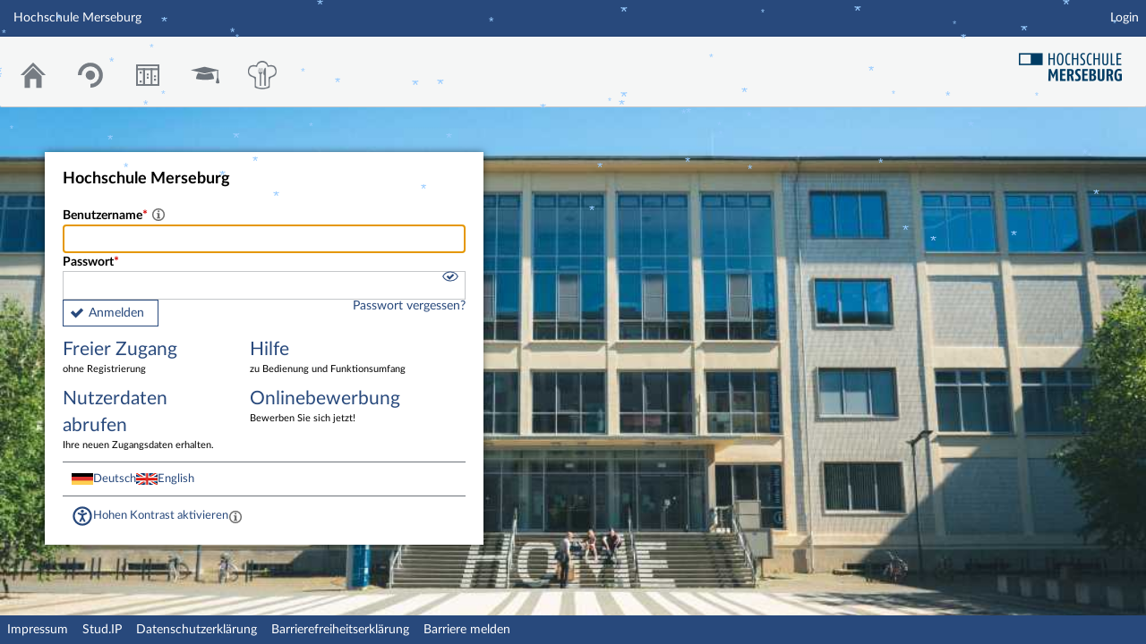

--- FILE ---
content_type: text/html; charset=UTF-8
request_url: https://homeportal.hs-merseburg.de/plugins.php/stundenplaeneplugin/classes/index?sid=8bdb8762f9e1988b838dc1583bf83152&semester_id=cb4f1ddcec3b9f7f9bff9feac7246d90&downloadPDF=1
body_size: 5562
content:
<!DOCTYPE html>
<html class="no-js" lang="de-DE">
<head>
    <meta charset="utf-8">
    <title data-original="Hochschule Merseburg">
        Hochschule Merseburg - Hochschule Merseburg    </title>
    <script>
        CKEDITOR_BASEPATH = "https://homeportal.hs-merseburg.de/assets/javascripts/ckeditor/";
        String.locale = "de-DE";

        document.querySelector('html').className = 'js';

        window.STUDIP = {
            ABSOLUTE_URI_STUDIP: "https://homeportal.hs-merseburg.de/",
            ASSETS_URL: "https://homeportal.hs-merseburg.de/assets/",
            CSRF_TOKEN: {
                name: 'security_token',
                value: '0RpKm7sAZOxIaWXfnv0DE1wi5OczGvboMC0UhelEArU='
            },
            INSTALLED_LANGUAGES: {"de_DE":{"path":"de","picture":"lang_de.gif","name":"Deutsch","selected":true},"en_GB":{"path":"en","picture":"lang_en.gif","name":"English","selected":false}},
            STUDIP_SHORT_NAME: "HoMe-Portal",
            URLHelper: {
                base_url: "https://homeportal.hs-merseburg.de/",
                parameters: {}            },
            jsupdate_enable: false,
            wysiwyg_enabled: true,
            editor_enabled: true
        }
    </script>

    <link rel="apple-touch-icon" sizes="180x180" href="https://homeportal.hs-merseburg.de/assets/images/apple-touch-icon.png">
<link rel="icon" type="image/svg+xml" href="https://homeportal.hs-merseburg.de/assets/images/favicon.svg">
<link rel="icon" type="image/png" sizes="64x64" href="https://homeportal.hs-merseburg.de/assets/images/favicon-64x64.png">
<link rel="icon" type="image/png" sizes="32x32" href="https://homeportal.hs-merseburg.de/assets/images/favicon-32x32.png">
<link rel="icon" type="image/png" sizes="16x16" href="https://homeportal.hs-merseburg.de/assets/images/favicon-16x16.png">
<link rel="manifest" href="https://homeportal.hs-merseburg.de/assets/images/manifest.json">
<link rel="mask-icon" href="https://homeportal.hs-merseburg.de/assets/images/safari-pinned-tab.svg">
<link rel="preload" href="https://homeportal.hs-merseburg.de/assets/fonts/LatoLatin/LatoLatin-Regular.woff2" as="font" type="font/woff2" crossorigin="anonymous">
<link rel="preload" href="https://homeportal.hs-merseburg.de/assets/fonts/LatoLatin/LatoLatin-Bold.woff2" as="font" type="font/woff2" crossorigin="anonymous">
<meta name="TileColor" content="#2b5797">
<meta name="TileImage" content="https://homeportal.hs-merseburg.de/assets/images/mstile-144x144.png">
<meta name="msapplication-config" content="https://homeportal.hs-merseburg.de/assets/images/browserconfig.xml">
<meta name="theme-color" content="#ffffff">
<meta name="viewport" content="width=device-width, initial-scale=1.0">
<link rel="help" href="https://hilfe.studip.de/help/5/de/Basis.VerschiedenesFormat" class="text-format" title="Hilfe zur Textformatierung">
<link media="screen" rel="stylesheet" href="https://homeportal.hs-merseburg.de/assets/stylesheets/studip-base.css?v=5.5.7.3">
<script src="https://homeportal.hs-merseburg.de/assets/javascripts/studip-base.js?v=5.5.7.3">
</script>
<script src="https://homeportal.hs-merseburg.de/assets/javascripts/studip-wysiwyg.js?v=5.5.7.3">
</script>
<link media="print" rel="stylesheet" href="https://homeportal.hs-merseburg.de/assets/stylesheets/print.css?v=5.5.7.3">
<script src="https://homeportal.hs-merseburg.de/plugins_packages/home/HoMeLibPlugin/js/tablesort.js">
</script>
<script src="https://homeportal.hs-merseburg.de/plugins_packages/home/HoMeLibPlugin/assets/snowstorm.js">
</script>
<script src="https://homeportal.hs-merseburg.de/plugins_packages/home/HoMeStylePlugin/assets/uihelper.js">
</script>
<link rel="stylesheet" href="https://homeportal.hs-merseburg.de/plugins_packages/home/HoMeStylePlugin/assets/styles/style_42.css">
<link rel="shortcut icon" href="https://homeportal.hs-merseburg.de/plugins_packages/home/HoMeStylePlugin/assets/favicon-32x32.png">
<link rel="stylesheet" href="https://homeportal.hs-merseburg.de/plugins_packages/home/OnlinebewerbungPlugin/tools/croppie/croppie.css">
<script src="https://homeportal.hs-merseburg.de/plugins_packages/home/OnlinebewerbungPlugin/tools/croppie/croppie.js">
</script>
<link rel="stylesheet" href="/assets.php/css/7cf6d59e199ed3710db33fa892cad592" type="text/css">
<link rel="stylesheet" href="/assets.php/css/426b462d5f17d6ca2f4af378c03fa19a" type="text/css">
<style>
.cw-blockadder-item.cw-blockadder-item-plugin-opencast-video {
            background-image:url(https://homeportal.hs-merseburg.de/plugins_packages/elan-ev/OpencastV3/assets/images/opencast-courseware.svg) !important;
        }</style>
<script src="https://homeportal.hs-merseburg.de/plugins_packages/elan-ev/OpencastV3/static_cw/register.js">
</script>
</head>

<body id="login">
    <nav id="skip_link_navigation" aria-busy="true"></nav>
    <!-- Begin main site header -->
<header id="main-header">

    <!-- Top bar with site title, quick search and avatar menu -->
    <div id="top-bar" role="banner">
        <div id="responsive-menu">
                        <responsive-navigation :me="{&quot;username&quot;:&quot;nobody&quot;}"
                                   context=""
                                   :navigation="{&quot;activated&quot;:[],&quot;navigation&quot;:{&quot;start&quot;:{&quot;icon&quot;:&quot;images\/icons\/white\/home.svg&quot;,&quot;title&quot;:&quot;Start&quot;,&quot;url&quot;:&quot;\/index.php?again=yes&quot;,&quot;parent&quot;:&quot;\/&quot;,&quot;path&quot;:&quot;start&quot;,&quot;visible&quot;:true,&quot;active&quot;:null},&quot;browse&quot;:{&quot;icon&quot;:&quot;images\/icons\/white\/seminar.svg&quot;,&quot;title&quot;:&quot;Freie Veranstaltungen&quot;,&quot;url&quot;:&quot;\/dispatch.php\/public_courses&quot;,&quot;parent&quot;:&quot;\/&quot;,&quot;path&quot;:&quot;browse&quot;,&quot;visible&quot;:true,&quot;active&quot;:false},&quot;public_booking_plans&quot;:{&quot;icon&quot;:&quot;images\/icons\/white\/timetable.svg&quot;,&quot;title&quot;:&quot;Belegungspl\u00e4ne&quot;,&quot;url&quot;:&quot;\/dispatch.php\/room_management\/overview\/public_booking_plans&quot;,&quot;parent&quot;:&quot;\/&quot;,&quot;path&quot;:&quot;public_booking_plans&quot;,&quot;visible&quot;:true,&quot;active&quot;:false},&quot;links&quot;:{&quot;icon&quot;:false,&quot;title&quot;:&quot;Links&quot;,&quot;url&quot;:&quot;https:\/\/homeportal.hs-merseburg.de\/plugins.php\/stundenplaeneplugin\/classes\/index?sid=8bdb8762f9e1988b838dc1583bf83152&amp;semester_id=cb4f1ddcec3b9f7f9bff9feac7246d90&amp;downloadPDF=1&amp;again=yes&quot;,&quot;parent&quot;:&quot;\/&quot;,&quot;path&quot;:&quot;links&quot;,&quot;visible&quot;:false,&quot;active&quot;:false,&quot;children&quot;:{&quot;links\/login&quot;:{&quot;title&quot;:&quot;Login&quot;,&quot;url&quot;:&quot;https:\/\/homeportal.hs-merseburg.de\/plugins.php\/stundenplaeneplugin\/classes\/index?sid=8bdb8762f9e1988b838dc1583bf83152&amp;semester_id=cb4f1ddcec3b9f7f9bff9feac7246d90&amp;downloadPDF=1&amp;again=yes&quot;,&quot;parent&quot;:&quot;links&quot;,&quot;path&quot;:&quot;links\/login&quot;,&quot;visible&quot;:true,&quot;active&quot;:false}}},&quot;footer&quot;:{&quot;icon&quot;:&quot;images\/icons\/white\/info.svg&quot;,&quot;title&quot;:&quot;Impressum &amp; Information&quot;,&quot;url&quot;:&quot;https:\/\/www.hs-merseburg.de\/impressum\/&quot;,&quot;parent&quot;:&quot;\/&quot;,&quot;path&quot;:&quot;footer&quot;,&quot;visible&quot;:true,&quot;active&quot;:false,&quot;children&quot;:{&quot;footer\/siteinfo&quot;:{&quot;title&quot;:&quot;Impressum&quot;,&quot;url&quot;:&quot;https:\/\/www.hs-merseburg.de\/impressum\/&quot;,&quot;parent&quot;:&quot;footer&quot;,&quot;path&quot;:&quot;footer\/siteinfo&quot;,&quot;visible&quot;:true,&quot;active&quot;:false},&quot;footer\/studip&quot;:{&quot;title&quot;:&quot;Stud.IP&quot;,&quot;url&quot;:&quot;http:\/\/www.studip.de\/&quot;,&quot;parent&quot;:&quot;footer&quot;,&quot;path&quot;:&quot;footer\/studip&quot;,&quot;visible&quot;:true,&quot;active&quot;:false},&quot;footer\/privacy&quot;:{&quot;title&quot;:&quot;Datenschutzerkl\u00e4rung&quot;,&quot;url&quot;:&quot;https:\/\/www.hs-merseburg.de\/datenschutz\/?cancel_login=1&quot;,&quot;parent&quot;:&quot;footer&quot;,&quot;path&quot;:&quot;footer\/privacy&quot;,&quot;visible&quot;:true,&quot;active&quot;:false},&quot;footer\/a11ydisclaimer&quot;:{&quot;title&quot;:&quot;Barrierefreiheitserkl\u00e4rung&quot;,&quot;url&quot;:&quot;https:\/\/www.hs-merseburg.de\/barrierefreiheit\/portale\/?cancel_login=1&quot;,&quot;parent&quot;:&quot;footer&quot;,&quot;path&quot;:&quot;footer\/a11ydisclaimer&quot;,&quot;visible&quot;:true,&quot;active&quot;:false},&quot;footer\/report_barrier&quot;:{&quot;title&quot;:&quot;Barriere melden&quot;,&quot;url&quot;:&quot;\/dispatch.php\/accessibility\/forms\/report_barrier?page=https%3A%2F%2Fhomeportal.hs-merseburg.de%2Fplugins.php%2Fstundenplaeneplugin%2Fclasses%2Findex%3Fsid%3D8bdb8762f9e1988b838dc1583bf83152%26semester_id%3Dcb4f1ddcec3b9f7f9bff9feac7246d90%26downloadPDF%3D1&amp;cancel_login=1&quot;,&quot;parent&quot;:&quot;footer&quot;,&quot;path&quot;:&quot;footer\/report_barrier&quot;,&quot;visible&quot;:true,&quot;active&quot;:false}}},&quot;login&quot;:{&quot;icon&quot;:false,&quot;title&quot;:&quot;Login&quot;,&quot;url&quot;:&quot;?#toggle-login&quot;,&quot;parent&quot;:&quot;\/&quot;,&quot;path&quot;:&quot;login&quot;,&quot;visible&quot;:false,&quot;active&quot;:false,&quot;children&quot;:{&quot;login\/standard_login&quot;:{&quot;title&quot;:&quot;Login&quot;,&quot;url&quot;:&quot;?#toggle-login&quot;,&quot;parent&quot;:&quot;login&quot;,&quot;path&quot;:&quot;login\/standard_login&quot;,&quot;visible&quot;:true,&quot;active&quot;:false},&quot;login\/browse&quot;:{&quot;title&quot;:&quot;Freier Zugang&quot;,&quot;url&quot;:&quot;\/dispatch.php\/public_courses&quot;,&quot;parent&quot;:&quot;login&quot;,&quot;path&quot;:&quot;login\/browse&quot;,&quot;visible&quot;:true,&quot;active&quot;:false},&quot;login\/help&quot;:{&quot;title&quot;:&quot;Hilfe&quot;,&quot;url&quot;:&quot;https:\/\/hilfe.studip.de\/help\/5\/de\/Basis.Allgemeines&quot;,&quot;parent&quot;:&quot;login&quot;,&quot;path&quot;:&quot;login\/help&quot;,&quot;visible&quot;:true,&quot;active&quot;:false},&quot;login\/credentials&quot;:{&quot;title&quot;:&quot;Nutzerdaten abrufen&quot;,&quot;url&quot;:&quot;\/plugins.php\/nutzermanagementplugin\/management\/credentials?cancel_login=1&quot;,&quot;parent&quot;:&quot;login&quot;,&quot;path&quot;:&quot;login\/credentials&quot;,&quot;visible&quot;:true,&quot;active&quot;:false},&quot;login\/onlinebewerbung&quot;:{&quot;title&quot;:&quot;Onlinebewerbung&quot;,&quot;url&quot;:&quot;\/plugins.php\/onlinebewerbungplugin\/apply\/frontpage&quot;,&quot;parent&quot;:&quot;login&quot;,&quot;path&quot;:&quot;login\/onlinebewerbung&quot;,&quot;visible&quot;:true,&quot;active&quot;:false}}},&quot;alumni&quot;:{&quot;icon&quot;:&quot;https:\/\/homeportal.hs-merseburg.de\/plugins_packages\/home\/AlumniPlugin\/assets\/images\/alumni.svg&quot;,&quot;title&quot;:&quot;Alumni&quot;,&quot;url&quot;:&quot;\/plugins.php\/alumniplugin\/show\/index&quot;,&quot;parent&quot;:&quot;\/&quot;,&quot;path&quot;:&quot;alumni&quot;,&quot;visible&quot;:true,&quot;active&quot;:false,&quot;children&quot;:{&quot;alumni\/show&quot;:{&quot;title&quot;:&quot;Start&quot;,&quot;url&quot;:&quot;\/plugins.php\/alumniplugin\/show\/index&quot;,&quot;parent&quot;:&quot;alumni&quot;,&quot;path&quot;:&quot;alumni\/show&quot;,&quot;visible&quot;:true,&quot;active&quot;:false}}},&quot;mensaplugin&quot;:{&quot;icon&quot;:&quot;https:\/\/homeportal.hs-merseburg.de\/plugins_packages\/home\/MensaPlugin\/assets\/images\/mensa.png&quot;,&quot;title&quot;:&quot;Mensa&quot;,&quot;url&quot;:&quot;\/plugins.php\/mensaplugin\/show&quot;,&quot;parent&quot;:&quot;\/&quot;,&quot;path&quot;:&quot;mensaplugin&quot;,&quot;visible&quot;:true,&quot;active&quot;:false}},&quot;hash&quot;:&quot;37c312c3a13136443e55c544d60631d6&quot;}"
            ></responsive-navigation>
        </div>
        <div id="site-title">
            Hochschule Merseburg        </div>

        <!-- Dynamische Links ohne Icons -->
        <div id="header-links">
            <ul>

                                                                        <li class=" ">
                            <a
                                                                    href="https://homeportal.hs-merseburg.de/plugins.php/stundenplaeneplugin/classes/index?sid=8bdb8762f9e1988b838dc1583bf83152&amp;semester_id=cb4f1ddcec3b9f7f9bff9feac7246d90&amp;downloadPDF=1&amp;again=yes"
                                                                                                                                    >Login</a>
                        </li>
                                                
            
            
                <li id="responsive-toggle-fullscreen">
                    <button class="styleless" id="fullscreen-off"
                            title="Kompakte Navigation ausschalten">
                        <img width="24" height="24" src="https://homeportal.hs-merseburg.de/assets/images/icons/white/screen-standard.svg" alt="" class="icon-role-info_alt icon-shape-screen-standard">                    </button>
                </li>
                <li id="responsive-toggle-focusmode">
                    <button class="styleless consuming_mode_trigger" id="focusmode-on"
                            title="Vollbild aktivieren">
                        <img width="24" height="24" src="https://homeportal.hs-merseburg.de/assets/images/icons/white/screen-full.svg" alt="" class="icon-role-info_alt icon-shape-screen-full">                    </button>
                </li>
            </ul>
        </div>
    </div>
    <!-- End top bar -->

    <!-- Main navigation and right-hand logo -->
    <nav id="navigation-level-1" aria-label="Hauptnavigation">
                                    <ul id="navigation-level-1-items" >
                    
<li id="nav_start">
    <a href="/index.php?again=yes&amp;cancel_login=1" title="Zur Startseite">
        <img class="headericon original icon-role-navigation icon-shape-home" width="16" height="16" src="https://homeportal.hs-merseburg.de/assets/images/icons/blue/home.svg" alt="">        <div class="navtitle">Start</div>
    </a>
</li>
                    
<li id="nav_browse">
    <a href="/dispatch.php/public_courses?cancel_login=1" title="Freie Veranstaltungen">
        <img class="headericon original icon-role-navigation icon-shape-seminar" width="16" height="16" src="https://homeportal.hs-merseburg.de/assets/images/icons/blue/seminar.svg" alt="">        <div class="navtitle">Freie Veranstaltungen</div>
    </a>
</li>
                    
<li id="nav_public_booking_plans">
    <a href="/dispatch.php/room_management/overview/public_booking_plans?cancel_login=1" >
        <img class="headericon original icon-role-navigation icon-shape-timetable" width="16" height="16" src="https://homeportal.hs-merseburg.de/assets/images/icons/blue/timetable.svg" alt="">        <div class="navtitle">Belegungspläne</div>
    </a>
</li>
                    
<li id="nav_alumni">
    <a href="/plugins.php/alumniplugin/show/index?cancel_login=1" >
        <img class="headericon original icon-role-clickable" width="16" height="16" src="https://homeportal.hs-merseburg.de/plugins_packages/home/AlumniPlugin/assets/images/alumni.svg" alt="">        <div class="navtitle">Alumni</div>
    </a>
</li>
                    
<li id="nav_mensaplugin">
    <a href="/plugins.php/mensaplugin/show?cancel_login=1" >
        <img class="headericon original icon-role-clickable" width="16" height="16" src="https://homeportal.hs-merseburg.de/plugins_packages/home/MensaPlugin/assets/images/mensa.png" alt="">        <div class="navtitle">Mensa</div>
    </a>
</li>
                    <li class="overflow">
                <input type="checkbox" id="header-sink">
                <label for="header-sink">
                    <a class="canvasready" href="#">
                        <img class="headericon original icon-role-navigation icon-shape-action" title="" alt="" width="28" height="28" src="https://homeportal.hs-merseburg.de/assets/images/icons/blue/action.svg">                        <div class="navtitle">
                            Mehr&hellip;
                        </div>
                    </a>
                </label>

                <ul>
                                </ul>
            </li>
        </ul>

        <!-- Stud.IP Logo -->
        
        <a class="studip-logo" id="top-logo" href="https://www.hs-merseburg.de/" title="Hochschul Webseite" target="_blank" rel="noopener noreferrer">
            Hochschul Webseite
        </a>
    </nav>
    <!-- End main navigation -->

    
    <div id="current-page-structure" class="contextless">

        
                                
            <nav id="navigation-level-2" aria-label="Zweite Navigationsebene">

                                                        <div class="tabs_wrapper">
    <ul id="tabs">
            </ul>
        </div>
                            </nav>
        
                <div id="page-title-container" class="hidden-medium-up">
            <div id="page-title">
                                    Hochschule Merseburg                                            </div>
        </div>
    </div>

    <div id="responsive-contentbar-container"></div>

<!-- End main site header -->
</header>
<main id="content" class="loginpage">
    <div id="background-desktop" style="background: url(https://homeportal.hs-merseburg.de/pictures/loginbackgrounds/11.jpg) no-repeat top left/cover;"></div>
    <div id="background-mobile" style="background: url(https://homeportal.hs-merseburg.de/pictures/loginbackgrounds/12.jpg) no-repeat top left/cover;"></div>

    <div id="login_flex">
        <div>
            
                        <div id="loginbox">
                <header>
                    <h1>Hochschule Merseburg</h1>
                </header>

                                    
<form class="default "
      name="login_form"
      id="login-form"
      method="post"
      action="https://homeportal.hs-merseburg.de/plugins.php/stundenplaeneplugin/classes/index?sid=8bdb8762f9e1988b838dc1583bf83152&amp;semester_id=cb4f1ddcec3b9f7f9bff9feac7246d90&amp;downloadPDF=1"
      >
    <section>
        <label>
            <span class="required">Benutzername</span>
                            <span class="as-link tooltip tooltip-icon "
      tabindex="0"
      data-tooltip
      aria-label="Als HS-Angehöriger nutzen Sie bitte Ihr ITZ-Login (z.B. 9mtest), als Bewerber gehen Sie bitte auf hisinone.hs-merseburg.de und als Alumni nutzen Sie bitte Ihren Alumni-Nutzernamen."
>
    <span class="tooltip-content">Als HS-Angehöriger nutzen Sie bitte Ihr ITZ-Login (z.B. 9mtest), als Bewerber gehen Sie bitte auf hisinone.hs-merseburg.de und als Alumni nutzen Sie bitte Ihren Alumni-Nutzernamen.</span>
</span>
                        <input type="text" autofocus                   id="loginname"
                   name="loginname"
                   value=""
                   size="20"
                   spellcheck="false"
                   autocapitalize="off"
                   autocomplete="username"
                   required>
        </label>
        <label for="password" style="position: relative">
            <span class="required">Passwort</span>
                        <input type="password"                    id="password"
                   name="password"
                   autocomplete="current-password"
                   size="20"
                   required
                               >

            <i id="password-toggle" tabindex="0" role="button" class="enter-accessible">
                <img id="visible-password" title="Passwort anzeigen" width="20" height="20" src="https://homeportal.hs-merseburg.de/assets/images/icons/blue/visibility-checked.svg" class="icon-role-clickable icon-shape-visibility-checked">                <img id="invisible-password" style="display: none" title="Passwort verstecken" width="20" height="20" src="https://homeportal.hs-merseburg.de/assets/images/icons/blue/visibility-invisible.svg" class="icon-role-clickable icon-shape-visibility-invisible">            </i>

        </label>
        <p id="password-caps" style="display: none">Feststelltaste ist aktiviert!</p>
    </section>

    <input type="hidden" name="security_token" value="0RpKm7sAZOxIaWXfnv0DE1wi5OczGvboMC0UhelEArU=">    <input type="hidden" name="login_ticket" value="da15db8ef04e1ecfa09d3193f61719a6">
    <input type="hidden" name="resolution"  value="">

    <div id="login-footer-top">
        <button type="submit" class="accept button" id="submit_login" name="Login">Anmelden</button>
                                <a style="line-height: 1 !important" href="https://passwortportal.hs-merseburg.de/index.php/forgotten/" target="_blank">

                                Passwort vergessen?            </a>
    </div>
</form>
                                <nav>
                    <ul>
                                                                                                                                                                                                                <li class="login_link">
                                                                                                            <a href="/dispatch.php/public_courses?cancel_login=1" >
                                                                                    Freier Zugang                                            <p>
                                                ohne Registrierung                                            </p>
                                        </a>
                                </li>
                                                                                                                                                                                <li class="login_link">
                                                                            <a href="https://hilfe.studip.de/help/5/de/Basis.Allgemeines" target="_blank" rel="noopener noreferrer">
                                                                                        Hilfe                                            <p>
                                                zu Bedienung und Funktionsumfang                                            </p>
                                        </a>
                                </li>
                                                                                                                                                                                <li class="login_link">
                                                                                                            <a href="/plugins.php/nutzermanagementplugin/management/credentials?cancel_login=1" >
                                                                                    Nutzerdaten abrufen                                            <p>
                                                Ihre neuen Zugangsdaten erhalten.                                            </p>
                                        </a>
                                </li>
                                                                                                                                                                                <li class="login_link">
                                                                                                            <a href="/plugins.php/onlinebewerbungplugin/apply/frontpage?cancel_login=1" >
                                                                                    Onlinebewerbung                                            <p>
                                                Bewerben Sie sich jetzt!                                            </p>
                                        </a>
                                </li>
                                                                        </ul>
                </nav>
                
                <footer>
                    
                <form method="POST" action="https://homeportal.hs-merseburg.de/plugins.php/stundenplaeneplugin/classes/index?sid=8bdb8762f9e1988b838dc1583bf83152&amp;semester_id=cb4f1ddcec3b9f7f9bff9feac7246d90&amp;downloadPDF=1">
                    <input type="hidden" name="security_token" value="0RpKm7sAZOxIaWXfnv0DE1wi5OczGvboMC0UhelEArU=">                    <input type="hidden" name="user_config_submitted" value="1">
                    <div id="languages">
                                                    <img alt="Deutsch" src="https://homeportal.hs-merseburg.de/assets/images/languages/lang_de.gif" width="24">                            <button class="as-link" name="set_language_de_DE">
                                Deutsch                            </button>
                                                    <img alt="English" src="https://homeportal.hs-merseburg.de/assets/images/languages/lang_en.gif" width="24">                            <button class="as-link" name="set_language_en_GB">
                                English                            </button>
                                            </div>
                    <div id="contrast">
                        <input type="hidden" name="security_token" value="0RpKm7sAZOxIaWXfnv0DE1wi5OczGvboMC0UhelEArU=">                                                    <img width="24" height="24" src="https://homeportal.hs-merseburg.de/assets/images/icons/blue/accessibility.svg" alt="" class="icon-role-clickable icon-shape-accessibility">                            <button class="as-link" name="set_contrast">Hohen Kontrast aktivieren</button>
                            <span class="as-link tooltip tooltip-icon "
      tabindex="0"
      data-tooltip
      aria-label="Aktiviert einen hohen Kontrast gemäß WCAG 2.1. Diese Einstellung wird nach dem Login übernommen.
                        Sie können sie in Ihren persönlichen Einstellungen ändern."
>
    <span class="tooltip-content">Aktiviert einen hohen Kontrast gemäß WCAG 2.1. Diese Einstellung wird nach dem Login übernommen.
                        Sie können sie in Ihren persönlichen Einstellungen ändern.</span>
</span>
                                            </div>
                </form>

                </footer>
            </div>
        </div>

        
    </div>


</main>

<script type="text/javascript" language="javascript">
//<![CDATA[
$(function () {
    $('form[name=login]').submit(function () {
        $('input[name=resolution]', this).val( screen.width + 'x' + screen.height );
        $('input[name=device_pixel_ratio]').val(window.devicePixelRatio || 1);
    });
});
// -->
</script>
    <!-- Footer template -->
    <!-- Beginn Footer -->
<footer id="main-footer" aria-label="Fußzeile">

    <nav id="main-footer-navigation" aria-label="Fußzeilennavigation">
        <ul>
                                    <li>
                <a
                                    href="https://www.hs-merseburg.de/impressum/" target="_blank" rel="noopener noreferrer"
                                                    >Impressum</a>
                </li>
                                                <li>
                <a
                                    href="http://www.studip.de/" target="_blank" rel="noopener noreferrer"
                                                    >Stud.IP</a>
                </li>
                                                <li>
                <a
                                    href="https://www.hs-merseburg.de/datenschutz/?cancel_login=1" target="_blank" rel="noopener noreferrer"
                                                    >Datenschutzerklärung</a>
                </li>
                                                <li>
                <a
                                    href="https://www.hs-merseburg.de/barrierefreiheit/portale/?cancel_login=1" target="_blank" rel="noopener noreferrer"
                                                    >Barrierefreiheitserklärung</a>
                </li>
                                                <li>
                <a
                                    href="/dispatch.php/accessibility/forms/report_barrier?page=https%3A%2F%2Fhomeportal.hs-merseburg.de%2Fplugins.php%2Fstundenplaeneplugin%2Fclasses%2Findex%3Fsid%3D8bdb8762f9e1988b838dc1583bf83152%26semester_id%3Dcb4f1ddcec3b9f7f9bff9feac7246d90%26downloadPDF%3D1&amp;cancel_login=1"
                                                    >Barriere melden</a>
                </li>
                            </ul>
    </nav>
</footer>
<!-- Ende Footer -->
<!-- Ende Page -->

        <ul id="skiplink_list">
            <li>
                    <button class="skiplink" role="link" onclick="STUDIP.SkipLinks.setActiveTarget('#navigation-level-1');"
                    data-in-fullscreen="">
                Hauptnavigation            </button>
                </li>
            <li>
                    <a href="/dispatch.php/public_courses?cancel_login=1" data-in-fullscreen="1">
                Freier Zugang            </a>
                </li>
            <li>
                    <a href="/plugins.php/nutzermanagementplugin/management/credentials?cancel_login=1" data-in-fullscreen="1">
                Nutzerdaten abrufen            </a>
                </li>
            <li>
                    <a href="/plugins.php/onlinebewerbungplugin/apply/frontpage?cancel_login=1" data-in-fullscreen="1">
                Onlinebewerbung            </a>
                </li>
            <li>
                    <button class="skiplink" role="link" onclick="STUDIP.SkipLinks.setActiveTarget('#main-footer');"
                    data-in-fullscreen="">
                Fußzeile            </button>
                </li>
        </ul>

</body>
</html>


--- FILE ---
content_type: text/css
request_url: https://homeportal.hs-merseburg.de/assets/stylesheets/vue.js.css?h=da578671cee4c91d0ff7
body_size: 3735
content:
:root{--vs-colors--lightest:rgba(60,60,60,0.26);--vs-colors--light:rgba(60,60,60,0.5);--vs-colors--dark:#333;--vs-colors--darkest:rgba(0,0,0,0.15);--vs-search-input-color:inherit;--vs-search-input-bg:#fff;--vs-search-input-placeholder-color:inherit;--vs-font-size:1rem;--vs-line-height:1.4;--vs-state-disabled-bg:#f8f8f8;--vs-state-disabled-color:var(--vs-colors--light);--vs-state-disabled-controls-color:var(--vs-colors--light);--vs-state-disabled-cursor:not-allowed;--vs-border-color:var(--vs-colors--lightest);--vs-border-width:1px;--vs-border-style:solid;--vs-border-radius:4px;--vs-actions-padding:4px 6px 0 3px;--vs-controls-color:var(--vs-colors--light);--vs-controls-size:1;--vs-controls--deselect-text-shadow:0 1px 0 #fff;--vs-selected-bg:#f0f0f0;--vs-selected-color:var(--vs-colors--dark);--vs-selected-border-color:var(--vs-border-color);--vs-selected-border-style:var(--vs-border-style);--vs-selected-border-width:var(--vs-border-width);--vs-dropdown-bg:#fff;--vs-dropdown-color:inherit;--vs-dropdown-z-index:1000;--vs-dropdown-min-width:160px;--vs-dropdown-max-height:350px;--vs-dropdown-box-shadow:0px 3px 6px 0px var(--vs-colors--darkest);--vs-dropdown-option-bg:#000;--vs-dropdown-option-color:var(--vs-dropdown-color);--vs-dropdown-option-padding:3px 20px;--vs-dropdown-option--active-bg:#5897fb;--vs-dropdown-option--active-color:#fff;--vs-dropdown-option--deselect-bg:#fb5858;--vs-dropdown-option--deselect-color:#fff;--vs-transition-timing-function:cubic-bezier(1,-0.115,0.975,0.855);--vs-transition-duration:150ms}.v-select{font-family:inherit;position:relative}.v-select,.v-select *{-webkit-box-sizing:border-box;box-sizing:border-box}:root{--vs-transition-timing-function:cubic-bezier(1,0.5,0.8,1);--vs-transition-duration:0.15s}@-webkit-keyframes vSelectSpinner{0%{-webkit-transform:rotate(0deg);transform:rotate(0deg)}to{-webkit-transform:rotate(1turn);transform:rotate(1turn)}}@keyframes vSelectSpinner{0%{-webkit-transform:rotate(0deg);transform:rotate(0deg)}to{-webkit-transform:rotate(1turn);transform:rotate(1turn)}}.vs__fade-enter-active,.vs__fade-leave-active{pointer-events:none;-webkit-transition:opacity var(--vs-transition-duration) var(--vs-transition-timing-function);transition:opacity var(--vs-transition-duration) var(--vs-transition-timing-function)}.vs__fade-enter,.vs__fade-leave-to{opacity:0}:root{--vs-disabled-bg:var(--vs-state-disabled-bg);--vs-disabled-color:var(--vs-state-disabled-color);--vs-disabled-cursor:var(--vs-state-disabled-cursor)}.vs--disabled .vs__clear,.vs--disabled .vs__dropdown-toggle,.vs--disabled .vs__open-indicator,.vs--disabled .vs__search,.vs--disabled .vs__selected{background-color:var(--vs-disabled-bg);cursor:var(--vs-disabled-cursor)}.v-select[dir=rtl] .vs__actions{padding:0 3px 0 6px}.v-select[dir=rtl] .vs__clear{margin-left:6px;margin-right:0}.v-select[dir=rtl] .vs__deselect{margin-left:0;margin-right:2px}.v-select[dir=rtl] .vs__dropdown-menu{text-align:right}.vs__dropdown-toggle{-webkit-appearance:none;-moz-appearance:none;appearance:none;background:var(--vs-search-input-bg);border:var(--vs-border-width) var(--vs-border-style) var(--vs-border-color);border-radius:var(--vs-border-radius);padding:0 0 4px;white-space:normal}.vs__dropdown-toggle,.vs__selected-options{display:-webkit-box;display:-ms-flexbox;display:flex}.vs__selected-options{-ms-flex-preferred-size:100%;-webkit-box-flex:1;-ms-flex-positive:1;flex-basis:100%;flex-grow:1;-ms-flex-wrap:wrap;flex-wrap:wrap;padding:0 2px;position:relative}.vs__actions{-webkit-box-align:center;-ms-flex-align:center;align-items:center;display:-webkit-box;display:-ms-flexbox;display:flex;padding:var(--vs-actions-padding)}.vs--searchable .vs__dropdown-toggle{cursor:text}.vs--unsearchable .vs__dropdown-toggle{cursor:pointer}.vs--open .vs__dropdown-toggle{border-bottom-color:transparent;border-bottom-left-radius:0;border-bottom-right-radius:0}.vs__open-indicator{fill:var(--vs-controls-color);-webkit-transform:scale(var(--vs-controls-size));transform:scale(var(--vs-controls-size));-webkit-transition:-webkit-transform var(--vs-transition-duration) var(--vs-transition-timing-function);transition:-webkit-transform var(--vs-transition-duration) var(--vs-transition-timing-function);transition:transform var(--vs-transition-duration) var(--vs-transition-timing-function);transition:transform var(--vs-transition-duration) var(--vs-transition-timing-function),-webkit-transform var(--vs-transition-duration) var(--vs-transition-timing-function);-webkit-transition-timing-function:var(--vs-transition-timing-function);transition-timing-function:var(--vs-transition-timing-function)}.vs--open .vs__open-indicator{-webkit-transform:rotate(180deg) scale(var(--vs-controls-size));transform:rotate(180deg) scale(var(--vs-controls-size))}.vs--loading .vs__open-indicator{opacity:0}.vs__clear{fill:var(--vs-controls-color);background-color:transparent;border:0;cursor:pointer;margin-right:8px;padding:0}.vs__dropdown-menu{background:var(--vs-dropdown-bg);border:var(--vs-border-width) var(--vs-border-style) var(--vs-border-color);border-radius:0 0 var(--vs-border-radius) var(--vs-border-radius);border-top-style:none;-webkit-box-shadow:var(--vs-dropdown-box-shadow);box-shadow:var(--vs-dropdown-box-shadow);-webkit-box-sizing:border-box;box-sizing:border-box;color:var(--vs-dropdown-color);display:block;left:0;list-style:none;margin:0;max-height:var(--vs-dropdown-max-height);min-width:var(--vs-dropdown-min-width);overflow-y:auto;padding:5px 0;position:absolute;text-align:left;top:calc(100% - var(--vs-border-width));width:100%;z-index:var(--vs-dropdown-z-index)}.vs__no-options{text-align:center}.vs__dropdown-option{clear:both;color:var(--vs-dropdown-option-color);cursor:pointer;display:block;line-height:1.42857143;padding:var(--vs-dropdown-option-padding);white-space:nowrap}.vs__dropdown-option--highlight{background:var(--vs-dropdown-option--active-bg);color:var(--vs-dropdown-option--active-color)}.vs__dropdown-option--deselect{background:var(--vs-dropdown-option--deselect-bg);color:var(--vs-dropdown-option--deselect-color)}.vs__dropdown-option--disabled{background:var(--vs-state-disabled-bg);color:var(--vs-state-disabled-color);cursor:var(--vs-state-disabled-cursor)}.vs__selected{-webkit-box-align:center;-ms-flex-align:center;align-items:center;background-color:var(--vs-selected-bg);border:var(--vs-selected-border-width) var(--vs-selected-border-style) var(--vs-selected-border-color);border-radius:var(--vs-border-radius);color:var(--vs-selected-color);display:-webkit-box;display:-ms-flexbox;display:flex;line-height:var(--vs-line-height);margin:4px 2px 0;padding:0 .25em;z-index:0}.vs__deselect{fill:var(--vs-controls-color);-webkit-appearance:none;-moz-appearance:none;appearance:none;background:none;border:0;cursor:pointer;display:-webkit-inline-box;display:-ms-inline-flexbox;display:inline-flex;margin-left:4px;padding:0;text-shadow:var(--vs-controls--deselect-text-shadow)}.vs--single .vs__selected{background-color:transparent;border-color:transparent}.vs--single.vs--loading .vs__selected,.vs--single.vs--open .vs__selected{opacity:.4;position:absolute}.vs--single.vs--searching .vs__selected{display:none}.vs__search::-webkit-search-cancel-button{display:none}.vs__search::-ms-clear,.vs__search::-webkit-search-decoration,.vs__search::-webkit-search-results-button,.vs__search::-webkit-search-results-decoration{display:none}.vs__search,.vs__search:focus{-webkit-box-flex:1;-ms-flex-positive:1;-webkit-appearance:none;-moz-appearance:none;appearance:none;background:none;border:1px solid transparent;border-left:none;-webkit-box-shadow:none;box-shadow:none;color:var(--vs-search-input-color);flex-grow:1;font-size:var(--vs-font-size);line-height:var(--vs-line-height);margin:4px 0 0;max-width:100%;outline:none;padding:0 7px;width:0;z-index:1}.vs__search::-moz-placeholder{color:var(--vs-search-input-placeholder-color)}.vs__search::-webkit-input-placeholder{color:var(--vs-search-input-placeholder-color)}.vs__search::-ms-input-placeholder{color:var(--vs-search-input-placeholder-color)}.vs__search::placeholder{color:var(--vs-search-input-placeholder-color)}.vs--unsearchable .vs__search{opacity:1}.vs--unsearchable:not(.vs--disabled) .vs__search{cursor:pointer}.vs--single.vs--searching:not(.vs--open):not(.vs--loading) .vs__search{opacity:.2}.vs__spinner{-ms-flex-item-align:center;align-self:center;-webkit-animation:vSelectSpinner 1.1s linear infinite;animation:vSelectSpinner 1.1s linear infinite;border:.9em solid hsla(0,0%,39%,.1);border-left-color:rgba(60,60,60,.45);font-size:5px;opacity:0;overflow:hidden;text-indent:-9999em;-webkit-transform:translateZ(0) scale(var(--vs-controls--spinner-size,var(--vs-controls-size)));transform:translateZ(0) scale(var(--vs-controls--spinner-size,var(--vs-controls-size)));-webkit-transition:opacity .1s;transition:opacity .1s}.vs__spinner,.vs__spinner:after{border-radius:50%;height:5em;-webkit-transform:scale(var(--vs-controls--spinner-size,var(--vs-controls-size)));transform:scale(var(--vs-controls--spinner-size,var(--vs-controls-size)));width:5em}.vs--loading .vs__spinner{opacity:1}:root{--ck-color-base-foreground:var(--dark-gray-color-5);--ck-color-base-background:var(--white);--ck-color-base-border:var(--content-color-40);--ck-color-base-action:var(--green);--ck-color-base-focus:var(--base-color);--ck-color-base-text:#000;--ck-color-base-active:var(--base-color);--ck-color-base-active-focus:var(--base-color);--ck-color-base-error:var(--red);--ck-color-button-default-hover-background:var(--base-color);--ck-color-button-default-active-background:var(--base-color);--ck-color-button-default-active-shadow:transparent;--ck-color-button-on-background:var(--base-color);--ck-color-button-on-hover-background:var(--base-color);--ck-color-button-on-active-background:var(--base-color);--ck-color-button-on-active-shadow:transparent;--ck-color-button-action-background:var(--white);--ck-color-switch-button-on-background:var(--base-color);--ck-color-switch-button-on-hover-background:var(--base-color);--ck-color-split-button-hover-border:transparent;--ck-color-split-button-hover-background:transparent;--ck-color-focus-border:var(--base-color);--ck-color-text:var(--ck-color-base-text);--ck-color-link-default:var(--base-color);--ck-color-link-selected-background:var(--base-color);--ck-color-link-fake-selection:var(--base-color);--ck-border-radius:0;--ck-inner-shadow:unset;--ck-drop-shadow:unset;--ck-drop-shadow-active:unset;--ck-focus-outer-shadow-geometry:0;--ck-font-size-base:14px;--ck-font-face:"Lato",sans-serif;--ck-tooltip-arrow-size:8px;--ck-color-tooltip-background:var(--dark-gray-color-5);--ck-z-modal:1003;--ck-color-tooltip-text:var(--color-text)}.ck.ck-icon,.ck.ck-icon *{color:var(--base-color)}.ck.ck-button.ck-on .ck.ck-icon,.ck.ck-button.ck-on .ck.ck-icon *,.ck.ck-button:not(.ck-dropdown__button.ck-button_with-text):not(.ck-disabled):hover .ck.ck-icon,.ck.ck-button:not(.ck-dropdown__button.ck-button_with-text):not(.ck-disabled):hover .ck.ck-icon *{color:var(--white)}.ck.ck-button,a.ck.ck-button{font-size:12px;color:var(--base-color)}.ck.ck-button:hover{cursor:pointer}.ck.ck-button.ck-off.ck-button-save{background-image:url(../images/icons/blue/accept.svg);background-size:24px;background-position:50%;background-repeat:no-repeat}.ck.ck-button.ck-off.ck-button-cancel{background-image:url(../images/icons/blue/decline.svg);background-size:24px;background-position:50%;background-repeat:no-repeat}.ck.ck-button.ck-off.ck-button_with-text:not(.ck-character-grid__tile):not(.ck-source-editing-button){background-position:5px 50%;border:thin solid var(--base-color)}.ck-list .ck.ck-button.ck-off.ck-button_with-text:not(.ck-character-grid__tile):not(.ck-source-editing-button){border:none}.ck.ck-button.ck-off.ck-button_with-text:hover{background-color:var(--base-color)}.ck.ck-button.ck-button_with-text.ck-dropdown__button:not(.ck-disabled):hover{background-color:var(--white);color:var(--base-color)}.ck.ck-button.ck-off.ck-button_with-text.ck-character-grid__tile:hover,.ck.ck-button.ck-off.ck-button_with-text.ck-disabled:hover{background:transparent;color:var(--black)}.ck.ck-button.ck-off.ck-button_with-text:not(.ck-disabled) .ck.ck-button__label{color:var(--base-color)}.ck.ck-button.ck-off.ck-button_with-text:not(.ck-disabled):not(.ck-dropdown__button):not(.ck-character-grid__tile):hover .ck.ck-button__label,.ck.ck-button.ck-on.ck-button_with-text:not(.ck-disabled):not(.ck-switchbutton):not(.ck-dropdown__button) .ck.ck-button__label{color:var(--white)}.ck.ck-button.ck-on.ck-button_with-text.ck-switchbutton{color:var(--base-color)}.ck.ck-button.ck-on.ck-button_with-text.ck-switchbutton:hover{color:var(--white)}.ck.ck-button.ck-off.ck-button-save:hover:not(.ck-disabled){background-image:url(../images/icons/white/accept.svg);background-size:24px}.ck.ck-button.ck-off.ck-button-save.ck-disabled{background-image:url(../images/icons/grey/accept.svg);background-size:24px}.ck.ck-button.ck-off.ck-button-cancel:hover{background-image:url(../images/icons/white/decline.svg);background-size:24px}.ck.ck-button.ck-off.ck-button-cancel svg,.ck.ck-button.ck-off.ck-button-save svg{display:none}.ck.ck-button.ck-off.ck-button_with-text.ck-disabled:not(.ck-character-grid__tile):not(.ck-source-editing-button){border:thin solid var(--dark-gray-color-20);cursor:default}.ck.ck-collapsible.ck-collapsible_collapsed .ck.ck-button.ck-off.ck-button_with-text.ck-disabled:not(.ck-character-grid__tile):not(.ck-source-editing-button){border:none}.ck.ck-button.ck-button_with-text.ck-switchbutton{color:var(--base-color);background-color:var(--white)}.ck.ck-button.ck-button_with-text.ck-switchbutton,.ck.ck-button.ck-numbered-list-properties__reversed-order.ck-button_with-text.ck-switchbutton{border:none!important}.ck.ck-collapsible .ck.ck-button.ck-off.ck-button_with-text{border:none}.ck.ck-collapsible.ck-collapsible_collapsed .ck.ck-button.ck-button_with-text:hover .ck.ck-button__label,.ck.ck-collapsible .ck.ck-button.ck-on.ck-button_with-text:not(.ck-disabled):not(.ck-switchbutton):not(.ck-dropdown__button) .ck.ck-button__label{color:var(--base-color)}.ck.ck-collapsible.ck-collapsible_collapsed .ck.ck-button.ck-disabled.ck-button_with-text:hover .ck.ck-button__label{color:var(--black)}.ck.ck-collapsible .ck.ck-button.ck-on .ck.ck-icon.ck-button__icon *,.ck.ck-collapsible .ck.ck-button:hover .ck.ck-icon.ck-button__icon *,.ck.ck-collapsible .ck.ck-icon.ck-button__icon *{color:var(--base-color)}.ck.ck-button.ck-button_with-text.ck-switchbutton.ck-on:hover,.ck.ck-button.ck-button_with-text.ck-switchbutton:hover{background-color:var(--white)}.ck.ck-button.ck-button_with-text.ck-switchbutton.ck-on:hover span,.ck.ck-button.ck-button_with-text.ck-switchbutton:hover span{color:var(--active-color)!important}.ck.ck-button.ck-disabled .ck-button__icon,a.ck.ck-button.ck-disabled .ck-button__icon{opacity:unset;cursor:default;-webkit-filter:hue-rotate(350deg) saturate(8.7%) brightness(177.3%);filter:hue-rotate(350deg) saturate(8.7%) brightness(177.3%)}.ck .ck-button .ck-disabled .ck-off .ck-button_with-text,.ck .ck-button .ck-disabled .ck-off .ck-button_with-text:hover,.ck.ck-button.ck-source-editing-button .ck.ck-button__label{display:none}.ck .ck-fake-link-selection,.ck .ck-link_selected{color:var(--white)}.ck.ck-labeled-field-view.ck-labeled-field-view_focused .ck.ck-label{display:none}.ck.ck-link-actions .ck-button.ck-link-actions__preview .ck-button__label{min-width:250px;text-align:left}.ck.ck-math-form{padding:var(--ck-spacing-large)}.ck.ck-math-form .ck-button-display-toggle{display:none}.ck-content blockquote{border-left:3px solid var(--brand-color-lighter);padding:5px 5px 5px 8px;margin:8px 8px 8px 0;background-color:rgba(0,0,0,.05);font-style:unset}.ck-content hr{margin:7px 0;height:0;background:initial;border:1px solid var(--dark-gray-color-60)}.ck-content .table{margin:.9em auto}.ck-content .table:not([style]){-webkit-margin-start:0;margin-inline-start:0}.ck.ck-studip-wiki-link-form{max-width:100%;width:400px}.ck.ck-studip-wiki-link-form fieldset{display:-webkit-box;display:-ms-flexbox;display:flex;-webkit-box-orient:horizontal;-webkit-box-direction:normal;-ms-flex-direction:row;flex-direction:row;-ms-flex-wrap:nowrap;flex-wrap:nowrap;-webkit-box-align:start;-ms-flex-align:start;align-items:start;-ms-flex-line-pack:stretch;align-content:stretch;padding:var(--ck-spacing-large);border:0;margin:0}.ck.ck-studip-wiki-link-form fieldset>*+*{margin-left:var(--ck-spacing-standard)}.ck.ck-studip-wiki-link-form fieldset .ck-button{-webkit-box-flex:0;-ms-flex:0 0 auto;flex:0 0 auto;padding-left:var(--ck-spacing-large);padding-right:var(--ck-spacing-large)}.ck.ck-studip-wiki-link-form fieldset .ck-labeled-field-view{-webkit-box-flex:1;-ms-flex:1 1 auto;flex:1 1 auto}.ck.ck-studip-wiki-link-form fieldset .ck-labeled-field-view .ck-input{width:100%;min-width:50px}.ck.ck-insert-table-dropdown-grid-box.ck-on{background:var(--base-color-20)}.ck.ck-balloon-panel.ck-tooltip{background-color:transparent}.ck.ck-tooltip .ck.ck-tooltip__text{background-color:var(--dark-gray-color-5);border:1px solid var(--dark-gray-color-30);-webkit-box-shadow:inset 0 1px 0 hsla(0,0%,100%,.5);box-shadow:inset 0 1px 0 hsla(0,0%,100%,.5);font-size:14px;margin-bottom:8px;padding:12px;text-align:left;text-shadow:0 1px 0 hsla(0,0%,100%,.5);white-space:normal;z-index:10000;word-wrap:break-word;color:var(--black);top:12px;position:relative}.ck.ck-tooltip__text:after{border:8px solid rgba(245,246,246,0);border-bottom:8px solid var(--dark-gray-color-5);margin-right:-8px;top:-16px}.ck.ck-tooltip__text:after,.ck.ck-tooltip__text:before{content:"";height:0;width:0;position:absolute;pointer-events:none;bottom:100%;right:50%}.ck.ck-tooltip__text:before{border:9px solid rgba(197,199,202,0);border-bottom:9px solid var(--dark-gray-color-30);margin-right:-9px;top:-19px}.ck.ck-find-and-replace-form fieldset .ck-labeled-field-view .ck-input{margin-top:0!important;max-height:var(--ck-ui-component-min-height)}.ck-source-editing-area{min-height:calc(8em + 2px)}.ck.ck-editor__editable_inline{border-color:var(--ck-color-base-border);cursor:text;min-height:8em}#forum .ck-source-editing-area textarea{height:100%}#forum .ck form{display:inherit}.ck.ck-toolbar{background-color:var(--dark-gray-color-5)}.ck.ck-dropdown .ck-dropdown__panel.ck-dropdown__panel_sw{right:-5px;top:calc(100% + 4px)}.studip-dialog .ck-editor .ck-editor__editable_inline{height:200px;resize:vertical}.ck.ck-block-toolbar-button{background-color:var(--dark-gray-color-5);border:1px solid var(--ck-color-base-border);z-index:var(--ck-z-modal)}
/*# sourceMappingURL=vue.js.css.map?h=da578671cee4c91d0ff7*/

--- FILE ---
content_type: text/javascript
request_url: https://homeportal.hs-merseburg.de/plugins_packages/home/HoMeLibPlugin/assets/snowstorm.js
body_size: 6184
content:
/** @license
 * DHTML Snowstorm! JavaScript-based snow for web pages
 * Making it snow on the internets since 2003. You're welcome.
 * -----------------------------------------------------------
 * Version 1.44.20131208 (Previous rev: 1.44.20131125)
 * Copyright (c) 2007, Scott Schiller. All rights reserved.
 * Code provided under the BSD License
 * http://schillmania.com/projects/snowstorm/license.txt
 */

/*jslint nomen: true, plusplus: true, sloppy: true, vars: true, white: true */
/*global window, document, navigator, clearInterval, setInterval */

var snowStorm = (function(window, document) {

  // --- common properties ---

  this.autoStart = true;          // Whether the snow should start automatically or not.
  this.excludeMobile = true;      // Snow is likely to be bad news for mobile phones' CPUs (and batteries.) Enable at your own risk.
  this.flakesMax = 512;           // Limit total amount of snow made (falling + sticking)
  this.flakesMaxActive = 256;     // Limit amount of snow falling at once (less = lower CPU use)
  this.animationInterval = 33;    // Theoretical "miliseconds per frame" measurement. 20 = fast + smooth, but high CPU use. 50 = more conservative, but slower
  this.useGPU = true;             // Enable transform-based hardware acceleration, reduce CPU load.
  this.className = null;          // CSS class name for further customization on snow elements
  this.excludeMobile = true;      // Snow is likely to be bad news for mobile phones' CPUs (and batteries.) By default, be nice.
  this.flakeBottom = null;        // Integer for Y axis snow limit, 0 or null for "full-screen" snow effect
  this.followMouse = true;        // Snow movement can respond to the user's mouse
  this.snowColor = '#99CCFF';     // Don't eat (or use?) yellow snow.
  this.snowCharacter = '*';       // &bull; = bullet, &middot; is square on some systems etc.
  this.snowStick = true;          // Whether or not snow should "stick" at the bottom. When off, will never collect.
  this.targetElement = null;      // element which snow will be appended to (null = document.body) - can be an element ID eg. 'myDiv', or a DOM node reference
  this.useMeltEffect = true;      // When recycling fallen snow (or rarely, when falling), have it "melt" and fade out if browser supports it
  this.useTwinkleEffect = false;  // Allow snow to randomly "flicker" in and out of view while falling
  this.usePositionFixed = false;  // true = snow does not shift vertically when scrolling. May increase CPU load, disabled by default - if enabled, used only where supported
  this.usePixelPosition = false;  // Whether to use pixel values for snow top/left vs. percentages. Auto-enabled if body is position:relative or targetElement is specified.

  // --- less-used bits ---

  this.freezeOnBlur = false;      // Only snow when the window is in focus (foreground.) Saves CPU.
  this.flakeLeftOffset = 0;       // Left margin/gutter space on edge of container (eg. browser window.) Bump up these values if seeing horizontal scrollbars.
  this.flakeRightOffset = 0;      // Right margin/gutter space on edge of container
  this.flakeWidth = 8;            // Max pixel width reserved for snow element
  this.flakeHeight = 8;           // Max pixel height reserved for snow element
  this.vMaxX = 5;                 // Maximum X velocity range for snow
  this.vMaxY = 3;                 // Maximum Y velocity range for snow
  this.zIndex = 99999;            // CSS stacking order applied to each snowflake

  // --- "No user-serviceable parts inside" past this point, yadda yadda ---

  var storm = this,
  features,
  // UA sniffing and backCompat rendering mode checks for fixed position, etc.
  isIE = navigator.userAgent.match(/msie/i),
  isIE6 = navigator.userAgent.match(/msie 6/i),
  isMobile = navigator.userAgent.match(/mobile|opera m(ob|in)/i),
  isBackCompatIE = (isIE && document.compatMode === 'BackCompat'),
  noFixed = (isBackCompatIE || isIE6),
  screenX = null, screenX2 = null, screenY = null, scrollY = null, docHeight = null, vRndX = null, vRndY = null,
  windOffset = 1,
  windMultiplier = 2,
  flakeTypes = 6,
  fixedForEverything = false,
  targetElementIsRelative = false,
  opacitySupported = (function(){
    try {
      document.createElement('div').style.opacity = '0.5';
    } catch(e) {
      return false;
    }
    return true;
  }()),
  didInit = false,
  docFrag = document.createDocumentFragment();

  features = (function() {

    var getAnimationFrame;

    /**
     * hat tip: paul irish
     * http://paulirish.com/2011/requestanimationframe-for-smart-animating/
     * https://gist.github.com/838785
     */

    function timeoutShim(callback) {
      window.setTimeout(callback, 1000/(storm.animationInterval || 20));
    }

    var _animationFrame = (window.requestAnimationFrame ||
        window.webkitRequestAnimationFrame ||
        window.mozRequestAnimationFrame ||
        window.oRequestAnimationFrame ||
        window.msRequestAnimationFrame ||
        timeoutShim);

    // apply to window, avoid "illegal invocation" errors in Chrome
    getAnimationFrame = _animationFrame ? function() {
      return _animationFrame.apply(window, arguments);
    } : null;

    var testDiv;

    testDiv = document.createElement('div');

    function has(prop) {

      // test for feature support
      var result = testDiv.style[prop];
      return (result !== undefined ? prop : null);

    }

    // note local scope.
    var localFeatures = {

      transform: {
        ie:  has('-ms-transform'),
        moz: has('MozTransform'),
        opera: has('OTransform'),
        webkit: has('webkitTransform'),
        w3: has('transform'),
        prop: null // the normalized property value
      },

      getAnimationFrame: getAnimationFrame

    };

    localFeatures.transform.prop = (
      localFeatures.transform.w3 || 
      localFeatures.transform.moz ||
      localFeatures.transform.webkit ||
      localFeatures.transform.ie ||
      localFeatures.transform.opera
    );

    testDiv = null;

    return localFeatures;

  }());

  this.timer = null;
  this.flakes = [];
  this.disabled = false;
  this.active = false;
  this.meltFrameCount = 20;
  this.meltFrames = [];

  this.setXY = function(o, x, y) {

    if (!o) {
      return false;
    }

    if (storm.usePixelPosition || targetElementIsRelative) {

      o.style.left = (x - storm.flakeWidth) + 'px';
      o.style.top = (y - storm.flakeHeight) + 'px';

    } else if (noFixed) {

      o.style.right = (100-(x/screenX*100)) + '%';
      // avoid creating vertical scrollbars
      o.style.top = (Math.min(y, docHeight-storm.flakeHeight)) + 'px';

    } else {

      if (!storm.flakeBottom) {

        // if not using a fixed bottom coordinate...
        o.style.right = (100-(x/screenX*100)) + '%';
        o.style.bottom = (100-(y/screenY*100)) + '%';

      } else {

        // absolute top.
        o.style.right = (100-(x/screenX*100)) + '%';
        o.style.top = (Math.min(y, docHeight-storm.flakeHeight)) + 'px';

      }

    }

  };

  this.events = (function() {

    var old = (!window.addEventListener && window.attachEvent), slice = Array.prototype.slice,
    evt = {
      add: (old?'attachEvent':'addEventListener'),
      remove: (old?'detachEvent':'removeEventListener')
    };

    function getArgs(oArgs) {
      var args = slice.call(oArgs), len = args.length;
      if (old) {
        args[1] = 'on' + args[1]; // prefix
        if (len > 3) {
          args.pop(); // no capture
        }
      } else if (len === 3) {
        args.push(false);
      }
      return args;
    }

    function apply(args, sType) {
      var element = args.shift(),
          method = [evt[sType]];
      if (old) {
        element[method](args[0], args[1]);
      } else {
        element[method].apply(element, args);
      }
    }

    function addEvent() {
      apply(getArgs(arguments), 'add');
    }

    function removeEvent() {
      apply(getArgs(arguments), 'remove');
    }

    return {
      add: addEvent,
      remove: removeEvent
    };

  }());

  function rnd(n,min) {
    if (isNaN(min)) {
      min = 0;
    }
    return (Math.random()*n)+min;
  }

  function plusMinus(n) {
    return (parseInt(rnd(2),10)===1?n*-1:n);
  }

  this.randomizeWind = function() {
    var i;
    vRndX = plusMinus(rnd(storm.vMaxX,0.2));
    vRndY = rnd(storm.vMaxY,0.2);
    if (this.flakes) {
      for (i=0; i<this.flakes.length; i++) {
        if (this.flakes[i].active) {
          this.flakes[i].setVelocities();
        }
      }
    }
  };

  this.scrollHandler = function() {
    var i;
    // "attach" snowflakes to bottom of window if no absolute bottom value was given
    scrollY = (storm.flakeBottom ? 0 : parseInt(window.scrollY || document.documentElement.scrollTop || (noFixed ? document.body.scrollTop : 0), 10));
    if (isNaN(scrollY)) {
      scrollY = 0; // Netscape 6 scroll fix
    }
    if (!fixedForEverything && !storm.flakeBottom && storm.flakes) {
      for (i=0; i<storm.flakes.length; i++) {
        if (storm.flakes[i].active === 0) {
          storm.flakes[i].stick();
        }
      }
    }
  };

  this.resizeHandler = function() {
    if (window.innerWidth || window.innerHeight) {
      screenX = window.innerWidth - 16 - storm.flakeRightOffset;
      screenY = (storm.flakeBottom || window.innerHeight);
    } else {
      screenX = (document.documentElement.clientWidth || document.body.clientWidth || document.body.scrollWidth) - (!isIE ? 8 : 0) - storm.flakeRightOffset;
      screenY = storm.flakeBottom || document.documentElement.clientHeight || document.body.clientHeight || document.body.scrollHeight;
    }
    docHeight = document.body.offsetHeight;
    screenX2 = parseInt(screenX/2,10);
  };

  this.resizeHandlerAlt = function() {
    screenX = storm.targetElement.offsetWidth - storm.flakeRightOffset;
    screenY = storm.flakeBottom || storm.targetElement.offsetHeight;
    screenX2 = parseInt(screenX/2,10);
    docHeight = document.body.offsetHeight;
  };

  this.freeze = function() {
    // pause animation
    if (!storm.disabled) {
      storm.disabled = 1;
    } else {
      return false;
    }
    storm.timer = null;
  };

  this.resume = function() {
    if (storm.disabled) {
       storm.disabled = 0;
    } else {
      return false;
    }
    storm.timerInit();
  };

  this.toggleSnow = function() {
    if (!storm.flakes.length) {
      // first run
      storm.start();
    } else {
      storm.active = !storm.active;
      if (storm.active) {
        storm.show();
        storm.resume();
      } else {
        storm.stop();
        storm.freeze();
      }
    }
  };

  this.stop = function() {
    var i;
    this.freeze();
    for (i=0; i<this.flakes.length; i++) {
      this.flakes[i].o.style.display = 'none';
    }
    storm.events.remove(window,'scroll',storm.scrollHandler);
    storm.events.remove(window,'resize',storm.resizeHandler);
    if (storm.freezeOnBlur) {
      if (isIE) {
        storm.events.remove(document,'focusout',storm.freeze);
        storm.events.remove(document,'focusin',storm.resume);
      } else {
        storm.events.remove(window,'blur',storm.freeze);
        storm.events.remove(window,'focus',storm.resume);
      }
    }
  };

  this.show = function() {
    var i;
    for (i=0; i<this.flakes.length; i++) {
      this.flakes[i].o.style.display = 'block';
    }
  };

  this.SnowFlake = function(type,x,y) {
    var s = this;
    this.type = type;
    this.x = x||parseInt(rnd(screenX-20),10);
    this.y = (!isNaN(y)?y:-rnd(screenY)-12);
    this.vX = null;
    this.vY = null;
    this.vAmpTypes = [1,1.2,1.4,1.6,1.8]; // "amplification" for vX/vY (based on flake size/type)
    this.vAmp = this.vAmpTypes[this.type] || 1;
    this.melting = false;
    this.meltFrameCount = storm.meltFrameCount;
    this.meltFrames = storm.meltFrames;
    this.meltFrame = 0;
    this.twinkleFrame = 0;
    this.active = 1;
    this.fontSize = (10+(this.type/5)*10);
    this.o = document.createElement('div');
    this.o.innerHTML = storm.snowCharacter;
    if (storm.className) {
      this.o.setAttribute('class', storm.className);
    }
    this.o.style.color = storm.snowColor;
    this.o.style.position = (fixedForEverything?'fixed':'absolute');
    if (storm.useGPU && features.transform.prop) {
      // GPU-accelerated snow.
      this.o.style[features.transform.prop] = 'translate3d(0px, 0px, 0px)';
    }
    this.o.style.width = storm.flakeWidth+'px';
    this.o.style.height = storm.flakeHeight+'px';
    this.o.style.fontFamily = 'arial,verdana';
    this.o.style.cursor = 'default';
    this.o.style.overflow = 'hidden';
    this.o.style.fontWeight = 'normal';
    this.o.style.zIndex = storm.zIndex;
    docFrag.appendChild(this.o);

    this.refresh = function() {
      if (isNaN(s.x) || isNaN(s.y)) {
        // safety check
        return false;
      }
      storm.setXY(s.o, s.x, s.y);
    };

    this.stick = function() {
      if (noFixed || (storm.targetElement !== document.documentElement && storm.targetElement !== document.body)) {
        s.o.style.top = (screenY+scrollY-storm.flakeHeight)+'px';
      } else if (storm.flakeBottom) {
        s.o.style.top = storm.flakeBottom+'px';
      } else {
        s.o.style.display = 'none';
        s.o.style.bottom = '0%';
        s.o.style.position = 'fixed';
        s.o.style.display = 'block';
      }
    };

    this.vCheck = function() {
      if (s.vX>=0 && s.vX<0.2) {
        s.vX = 0.2;
      } else if (s.vX<0 && s.vX>-0.2) {
        s.vX = -0.2;
      }
      if (s.vY>=0 && s.vY<0.2) {
        s.vY = 0.2;
      }
    };

    this.move = function() {
      var vX = s.vX*windOffset, yDiff;
      s.x += vX;
      s.y += (s.vY*s.vAmp);
      if (s.x >= screenX || screenX-s.x < storm.flakeWidth) { // X-axis scroll check
        s.x = 0;
      } else if (vX < 0 && s.x-storm.flakeLeftOffset < -storm.flakeWidth) {
        s.x = screenX-storm.flakeWidth-1; // flakeWidth;
      }
      s.refresh();
      yDiff = screenY+scrollY-s.y+storm.flakeHeight;
      if (yDiff<storm.flakeHeight) {
        s.active = 0;
        if (storm.snowStick) {
          s.stick();
        } else {
          s.recycle();
        }
      } else {
        if (storm.useMeltEffect && s.active && s.type < 3 && !s.melting && Math.random()>0.998) {
          // ~1/1000 chance of melting mid-air, with each frame
          s.melting = true;
          s.melt();
          // only incrementally melt one frame
          // s.melting = false;
        }
        if (storm.useTwinkleEffect) {
          if (s.twinkleFrame < 0) {
            if (Math.random() > 0.97) {
              s.twinkleFrame = parseInt(Math.random() * 8, 10);
            }
          } else {
            s.twinkleFrame--;
            if (!opacitySupported) {
              s.o.style.visibility = (s.twinkleFrame && s.twinkleFrame % 2 === 0 ? 'hidden' : 'visible');
            } else {
              s.o.style.opacity = (s.twinkleFrame && s.twinkleFrame % 2 === 0 ? 0 : 1);
            }
          }
        }
      }
    };

    this.animate = function() {
      // main animation loop
      // move, check status, die etc.
      s.move();
    };

    this.setVelocities = function() {
      s.vX = vRndX+rnd(storm.vMaxX*0.12,0.1);
      s.vY = vRndY+rnd(storm.vMaxY*0.12,0.1);
    };

    this.setOpacity = function(o,opacity) {
      if (!opacitySupported) {
        return false;
      }
      o.style.opacity = opacity;
    };

    this.melt = function() {
      if (!storm.useMeltEffect || !s.melting) {
        s.recycle();
      } else {
        if (s.meltFrame < s.meltFrameCount) {
          s.setOpacity(s.o,s.meltFrames[s.meltFrame]);
          s.o.style.fontSize = s.fontSize-(s.fontSize*(s.meltFrame/s.meltFrameCount))+'px';
          s.o.style.lineHeight = storm.flakeHeight+2+(storm.flakeHeight*0.75*(s.meltFrame/s.meltFrameCount))+'px';
          s.meltFrame++;
        } else {
          s.recycle();
        }
      }
    };

    this.recycle = function() {
      s.o.style.display = 'none';
      s.o.style.position = (fixedForEverything?'fixed':'absolute');
      s.o.style.bottom = 'auto';
      s.setVelocities();
      s.vCheck();
      s.meltFrame = 0;
      s.melting = false;
      s.setOpacity(s.o,1);
      s.o.style.padding = '0px';
      s.o.style.margin = '0px';
      s.o.style.fontSize = s.fontSize+'px';
      s.o.style.lineHeight = (storm.flakeHeight+2)+'px';
      s.o.style.textAlign = 'center';
      s.o.style.verticalAlign = 'baseline';
      s.x = parseInt(rnd(screenX-storm.flakeWidth-20),10);
      s.y = parseInt(rnd(screenY)*-1,10)-storm.flakeHeight;
      s.refresh();
      s.o.style.display = 'block';
      s.active = 1;
    };

    this.recycle(); // set up x/y coords etc.
    this.refresh();

  };

  this.snow = function() {
    var active = 0, flake = null, i, j;
    for (i=0, j=storm.flakes.length; i<j; i++) {
      if (storm.flakes[i].active === 1) {
        storm.flakes[i].move();
        active++;
      }
      if (storm.flakes[i].melting) {
        storm.flakes[i].melt();
      }
    }
    if (active<storm.flakesMaxActive) {
      flake = storm.flakes[parseInt(rnd(storm.flakes.length),10)];
      if (flake.active === 0) {
        flake.melting = true;
      }
    }
    if (storm.timer) {
      features.getAnimationFrame(storm.snow);
    }
  };

  this.mouseMove = function(e) {
    if (!storm.followMouse) {
      return true;
    }
    var x = parseInt(e.clientX,10);
    if (x<screenX2) {
      windOffset = -windMultiplier+(x/screenX2*windMultiplier);
    } else {
      x -= screenX2;
      windOffset = (x/screenX2)*windMultiplier;
    }
  };

  this.createSnow = function(limit,allowInactive) {
    var i;
    for (i=0; i<limit; i++) {
      storm.flakes[storm.flakes.length] = new storm.SnowFlake(parseInt(rnd(flakeTypes),10));
      if (allowInactive || i>storm.flakesMaxActive) {
        storm.flakes[storm.flakes.length-1].active = -1;
      }
    }
    storm.targetElement.appendChild(docFrag);
  };

  this.timerInit = function() {
    storm.timer = true;
    storm.snow();
  };

  this.init = function() {
    var i;
    for (i=0; i<storm.meltFrameCount; i++) {
      storm.meltFrames.push(1-(i/storm.meltFrameCount));
    }
    storm.randomizeWind();
    storm.createSnow(storm.flakesMax); // create initial batch
    storm.events.add(window,'resize',storm.resizeHandler);
    storm.events.add(window,'scroll',storm.scrollHandler);
    if (storm.freezeOnBlur) {
      if (isIE) {
        storm.events.add(document,'focusout',storm.freeze);
        storm.events.add(document,'focusin',storm.resume);
      } else {
        storm.events.add(window,'blur',storm.freeze);
        storm.events.add(window,'focus',storm.resume);
      }
    }
    storm.resizeHandler();
    storm.scrollHandler();
    if (storm.followMouse) {
      storm.events.add(isIE?document:window,'mousemove',storm.mouseMove);
    }
    storm.animationInterval = Math.max(20,storm.animationInterval);
    storm.timerInit();
  };

  this.start = function(bFromOnLoad) {
    if (!didInit) {
      didInit = true;
    } else if (bFromOnLoad) {
      // already loaded and running
      return true;
    }
    if (typeof storm.targetElement === 'string') {
      var targetID = storm.targetElement;
      storm.targetElement = document.getElementById(targetID);
      if (!storm.targetElement) {
        throw new Error('Snowstorm: Unable to get targetElement "'+targetID+'"');
      }
    }
    if (!storm.targetElement) {
      storm.targetElement = (document.body || document.documentElement);
    }
    if (storm.targetElement !== document.documentElement && storm.targetElement !== document.body) {
      // re-map handler to get element instead of screen dimensions
      storm.resizeHandler = storm.resizeHandlerAlt;
      //and force-enable pixel positioning
      storm.usePixelPosition = true;
    }
    storm.resizeHandler(); // get bounding box elements
    storm.usePositionFixed = (storm.usePositionFixed && !noFixed && !storm.flakeBottom); // whether or not position:fixed is to be used
    if (window.getComputedStyle) {
      // attempt to determine if body or user-specified snow parent element is relatlively-positioned.
      try {
        targetElementIsRelative = (window.getComputedStyle(storm.targetElement, null).getPropertyValue('position') === 'relative');
      } catch(e) {
        // oh well
        targetElementIsRelative = false;
      }
    }
    fixedForEverything = storm.usePositionFixed;
    if (screenX && screenY && !storm.disabled) {
      storm.init();
      storm.active = true;
    }
  };

  function doDelayedStart() {
    window.setTimeout(function() {
      storm.start(true);
    }, 20);
    // event cleanup
    storm.events.remove(isIE?document:window,'mousemove',doDelayedStart);
  }

  function doStart() {
    if (!storm.excludeMobile || !isMobile) {
      doDelayedStart();
    }
    // event cleanup
    storm.events.remove(window, 'load', doStart);
  }

  // hooks for starting the snow
  if (storm.autoStart) {
    storm.events.add(window, 'load', doStart, false);
  }

  return this;

}(window, document));


--- FILE ---
content_type: image/svg+xml
request_url: https://homeportal.hs-merseburg.de/assets/images/icons/blue/accessibility.svg
body_size: 501
content:
<svg viewBox="0 0 54 54" xmlns="http://www.w3.org/2000/svg"><g fill="#28497c"><path d="M27 8c10.5 0 19 8.5 19 19s-8.5 19-19 19S8 37.4 8 27 16.5 8 27 8m0-5C13.7 3 3 13.7 3 27s10.7 24 24 24 24-10.7 24-24S40.3 3 27 3z"/><circle cx="27" cy="15" r="4"/><path d="M38.2 19.1c-.6-.9-1.7-1.1-2.7-.8l-5.8 2.1c-.8.4-1.8.6-2.7.6h-.2c-.9 0-1.9-.2-2.8-.5l-5.8-2.1c-1-.4-2.1-.1-2.7.8-.8 1.2-.2 2.8 1.1 3.3l7.4 2.7c.3.1.5.4.5.7v3.7c0 .3-.1.6-.2.9l-4.5 7.9c-.5.9-.4 2.1.3 2.8 1.1 1 2.7.7 3.4-.5l3.5-6.1 3.6 6.2c.6 1 1.9 1.4 3 .8 1-.6 1.4-2 .8-3.1l-4.6-7.9c-.2-.3-.2-.6-.2-.9v-3.8c0-.3.2-.6.5-.7l7.2-2.6c1.2-.6 1.8-2.2.9-3.5z"/></g></svg>

--- FILE ---
content_type: image/svg+xml
request_url: https://homeportal.hs-merseburg.de/assets/images/icons/blue/visibility-invisible.svg
body_size: 172
content:
<svg width="16" height="16" xmlns="http://www.w3.org/2000/svg" viewBox="0 0 54 54" fill="#28497c"><path d="M27 41.88A26.69 26.69 0 0 1 3.37 27.65L3 27l.35-.65a26.72 26.72 0 0 1 47.25 0l.4.65-.35.66A26.7 26.7 0 0 1 27 41.88ZM6.2 27a23.93 23.93 0 0 0 41.59 0A23.93 23.93 0 0 0 6.2 27Z"/></svg>